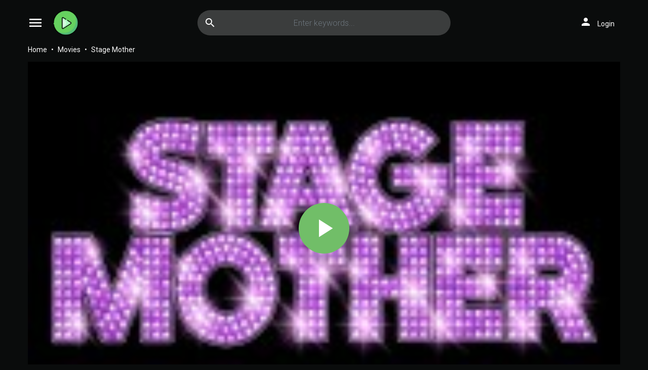

--- FILE ---
content_type: text/html; charset=utf-8
request_url: https://www.google.com/recaptcha/api2/anchor?ar=1&k=6LeH66AaAAAAAPsL9JmZo3Rgh53bZqHnSR0bIqhb&co=aHR0cHM6Ly93d3cxLmZyZWVtb3ZpZXNmdWxsLmNvbTo0NDM.&hl=en&v=N67nZn4AqZkNcbeMu4prBgzg&size=invisible&anchor-ms=20000&execute-ms=30000&cb=9p47psbax3ee
body_size: 48870
content:
<!DOCTYPE HTML><html dir="ltr" lang="en"><head><meta http-equiv="Content-Type" content="text/html; charset=UTF-8">
<meta http-equiv="X-UA-Compatible" content="IE=edge">
<title>reCAPTCHA</title>
<style type="text/css">
/* cyrillic-ext */
@font-face {
  font-family: 'Roboto';
  font-style: normal;
  font-weight: 400;
  font-stretch: 100%;
  src: url(//fonts.gstatic.com/s/roboto/v48/KFO7CnqEu92Fr1ME7kSn66aGLdTylUAMa3GUBHMdazTgWw.woff2) format('woff2');
  unicode-range: U+0460-052F, U+1C80-1C8A, U+20B4, U+2DE0-2DFF, U+A640-A69F, U+FE2E-FE2F;
}
/* cyrillic */
@font-face {
  font-family: 'Roboto';
  font-style: normal;
  font-weight: 400;
  font-stretch: 100%;
  src: url(//fonts.gstatic.com/s/roboto/v48/KFO7CnqEu92Fr1ME7kSn66aGLdTylUAMa3iUBHMdazTgWw.woff2) format('woff2');
  unicode-range: U+0301, U+0400-045F, U+0490-0491, U+04B0-04B1, U+2116;
}
/* greek-ext */
@font-face {
  font-family: 'Roboto';
  font-style: normal;
  font-weight: 400;
  font-stretch: 100%;
  src: url(//fonts.gstatic.com/s/roboto/v48/KFO7CnqEu92Fr1ME7kSn66aGLdTylUAMa3CUBHMdazTgWw.woff2) format('woff2');
  unicode-range: U+1F00-1FFF;
}
/* greek */
@font-face {
  font-family: 'Roboto';
  font-style: normal;
  font-weight: 400;
  font-stretch: 100%;
  src: url(//fonts.gstatic.com/s/roboto/v48/KFO7CnqEu92Fr1ME7kSn66aGLdTylUAMa3-UBHMdazTgWw.woff2) format('woff2');
  unicode-range: U+0370-0377, U+037A-037F, U+0384-038A, U+038C, U+038E-03A1, U+03A3-03FF;
}
/* math */
@font-face {
  font-family: 'Roboto';
  font-style: normal;
  font-weight: 400;
  font-stretch: 100%;
  src: url(//fonts.gstatic.com/s/roboto/v48/KFO7CnqEu92Fr1ME7kSn66aGLdTylUAMawCUBHMdazTgWw.woff2) format('woff2');
  unicode-range: U+0302-0303, U+0305, U+0307-0308, U+0310, U+0312, U+0315, U+031A, U+0326-0327, U+032C, U+032F-0330, U+0332-0333, U+0338, U+033A, U+0346, U+034D, U+0391-03A1, U+03A3-03A9, U+03B1-03C9, U+03D1, U+03D5-03D6, U+03F0-03F1, U+03F4-03F5, U+2016-2017, U+2034-2038, U+203C, U+2040, U+2043, U+2047, U+2050, U+2057, U+205F, U+2070-2071, U+2074-208E, U+2090-209C, U+20D0-20DC, U+20E1, U+20E5-20EF, U+2100-2112, U+2114-2115, U+2117-2121, U+2123-214F, U+2190, U+2192, U+2194-21AE, U+21B0-21E5, U+21F1-21F2, U+21F4-2211, U+2213-2214, U+2216-22FF, U+2308-230B, U+2310, U+2319, U+231C-2321, U+2336-237A, U+237C, U+2395, U+239B-23B7, U+23D0, U+23DC-23E1, U+2474-2475, U+25AF, U+25B3, U+25B7, U+25BD, U+25C1, U+25CA, U+25CC, U+25FB, U+266D-266F, U+27C0-27FF, U+2900-2AFF, U+2B0E-2B11, U+2B30-2B4C, U+2BFE, U+3030, U+FF5B, U+FF5D, U+1D400-1D7FF, U+1EE00-1EEFF;
}
/* symbols */
@font-face {
  font-family: 'Roboto';
  font-style: normal;
  font-weight: 400;
  font-stretch: 100%;
  src: url(//fonts.gstatic.com/s/roboto/v48/KFO7CnqEu92Fr1ME7kSn66aGLdTylUAMaxKUBHMdazTgWw.woff2) format('woff2');
  unicode-range: U+0001-000C, U+000E-001F, U+007F-009F, U+20DD-20E0, U+20E2-20E4, U+2150-218F, U+2190, U+2192, U+2194-2199, U+21AF, U+21E6-21F0, U+21F3, U+2218-2219, U+2299, U+22C4-22C6, U+2300-243F, U+2440-244A, U+2460-24FF, U+25A0-27BF, U+2800-28FF, U+2921-2922, U+2981, U+29BF, U+29EB, U+2B00-2BFF, U+4DC0-4DFF, U+FFF9-FFFB, U+10140-1018E, U+10190-1019C, U+101A0, U+101D0-101FD, U+102E0-102FB, U+10E60-10E7E, U+1D2C0-1D2D3, U+1D2E0-1D37F, U+1F000-1F0FF, U+1F100-1F1AD, U+1F1E6-1F1FF, U+1F30D-1F30F, U+1F315, U+1F31C, U+1F31E, U+1F320-1F32C, U+1F336, U+1F378, U+1F37D, U+1F382, U+1F393-1F39F, U+1F3A7-1F3A8, U+1F3AC-1F3AF, U+1F3C2, U+1F3C4-1F3C6, U+1F3CA-1F3CE, U+1F3D4-1F3E0, U+1F3ED, U+1F3F1-1F3F3, U+1F3F5-1F3F7, U+1F408, U+1F415, U+1F41F, U+1F426, U+1F43F, U+1F441-1F442, U+1F444, U+1F446-1F449, U+1F44C-1F44E, U+1F453, U+1F46A, U+1F47D, U+1F4A3, U+1F4B0, U+1F4B3, U+1F4B9, U+1F4BB, U+1F4BF, U+1F4C8-1F4CB, U+1F4D6, U+1F4DA, U+1F4DF, U+1F4E3-1F4E6, U+1F4EA-1F4ED, U+1F4F7, U+1F4F9-1F4FB, U+1F4FD-1F4FE, U+1F503, U+1F507-1F50B, U+1F50D, U+1F512-1F513, U+1F53E-1F54A, U+1F54F-1F5FA, U+1F610, U+1F650-1F67F, U+1F687, U+1F68D, U+1F691, U+1F694, U+1F698, U+1F6AD, U+1F6B2, U+1F6B9-1F6BA, U+1F6BC, U+1F6C6-1F6CF, U+1F6D3-1F6D7, U+1F6E0-1F6EA, U+1F6F0-1F6F3, U+1F6F7-1F6FC, U+1F700-1F7FF, U+1F800-1F80B, U+1F810-1F847, U+1F850-1F859, U+1F860-1F887, U+1F890-1F8AD, U+1F8B0-1F8BB, U+1F8C0-1F8C1, U+1F900-1F90B, U+1F93B, U+1F946, U+1F984, U+1F996, U+1F9E9, U+1FA00-1FA6F, U+1FA70-1FA7C, U+1FA80-1FA89, U+1FA8F-1FAC6, U+1FACE-1FADC, U+1FADF-1FAE9, U+1FAF0-1FAF8, U+1FB00-1FBFF;
}
/* vietnamese */
@font-face {
  font-family: 'Roboto';
  font-style: normal;
  font-weight: 400;
  font-stretch: 100%;
  src: url(//fonts.gstatic.com/s/roboto/v48/KFO7CnqEu92Fr1ME7kSn66aGLdTylUAMa3OUBHMdazTgWw.woff2) format('woff2');
  unicode-range: U+0102-0103, U+0110-0111, U+0128-0129, U+0168-0169, U+01A0-01A1, U+01AF-01B0, U+0300-0301, U+0303-0304, U+0308-0309, U+0323, U+0329, U+1EA0-1EF9, U+20AB;
}
/* latin-ext */
@font-face {
  font-family: 'Roboto';
  font-style: normal;
  font-weight: 400;
  font-stretch: 100%;
  src: url(//fonts.gstatic.com/s/roboto/v48/KFO7CnqEu92Fr1ME7kSn66aGLdTylUAMa3KUBHMdazTgWw.woff2) format('woff2');
  unicode-range: U+0100-02BA, U+02BD-02C5, U+02C7-02CC, U+02CE-02D7, U+02DD-02FF, U+0304, U+0308, U+0329, U+1D00-1DBF, U+1E00-1E9F, U+1EF2-1EFF, U+2020, U+20A0-20AB, U+20AD-20C0, U+2113, U+2C60-2C7F, U+A720-A7FF;
}
/* latin */
@font-face {
  font-family: 'Roboto';
  font-style: normal;
  font-weight: 400;
  font-stretch: 100%;
  src: url(//fonts.gstatic.com/s/roboto/v48/KFO7CnqEu92Fr1ME7kSn66aGLdTylUAMa3yUBHMdazQ.woff2) format('woff2');
  unicode-range: U+0000-00FF, U+0131, U+0152-0153, U+02BB-02BC, U+02C6, U+02DA, U+02DC, U+0304, U+0308, U+0329, U+2000-206F, U+20AC, U+2122, U+2191, U+2193, U+2212, U+2215, U+FEFF, U+FFFD;
}
/* cyrillic-ext */
@font-face {
  font-family: 'Roboto';
  font-style: normal;
  font-weight: 500;
  font-stretch: 100%;
  src: url(//fonts.gstatic.com/s/roboto/v48/KFO7CnqEu92Fr1ME7kSn66aGLdTylUAMa3GUBHMdazTgWw.woff2) format('woff2');
  unicode-range: U+0460-052F, U+1C80-1C8A, U+20B4, U+2DE0-2DFF, U+A640-A69F, U+FE2E-FE2F;
}
/* cyrillic */
@font-face {
  font-family: 'Roboto';
  font-style: normal;
  font-weight: 500;
  font-stretch: 100%;
  src: url(//fonts.gstatic.com/s/roboto/v48/KFO7CnqEu92Fr1ME7kSn66aGLdTylUAMa3iUBHMdazTgWw.woff2) format('woff2');
  unicode-range: U+0301, U+0400-045F, U+0490-0491, U+04B0-04B1, U+2116;
}
/* greek-ext */
@font-face {
  font-family: 'Roboto';
  font-style: normal;
  font-weight: 500;
  font-stretch: 100%;
  src: url(//fonts.gstatic.com/s/roboto/v48/KFO7CnqEu92Fr1ME7kSn66aGLdTylUAMa3CUBHMdazTgWw.woff2) format('woff2');
  unicode-range: U+1F00-1FFF;
}
/* greek */
@font-face {
  font-family: 'Roboto';
  font-style: normal;
  font-weight: 500;
  font-stretch: 100%;
  src: url(//fonts.gstatic.com/s/roboto/v48/KFO7CnqEu92Fr1ME7kSn66aGLdTylUAMa3-UBHMdazTgWw.woff2) format('woff2');
  unicode-range: U+0370-0377, U+037A-037F, U+0384-038A, U+038C, U+038E-03A1, U+03A3-03FF;
}
/* math */
@font-face {
  font-family: 'Roboto';
  font-style: normal;
  font-weight: 500;
  font-stretch: 100%;
  src: url(//fonts.gstatic.com/s/roboto/v48/KFO7CnqEu92Fr1ME7kSn66aGLdTylUAMawCUBHMdazTgWw.woff2) format('woff2');
  unicode-range: U+0302-0303, U+0305, U+0307-0308, U+0310, U+0312, U+0315, U+031A, U+0326-0327, U+032C, U+032F-0330, U+0332-0333, U+0338, U+033A, U+0346, U+034D, U+0391-03A1, U+03A3-03A9, U+03B1-03C9, U+03D1, U+03D5-03D6, U+03F0-03F1, U+03F4-03F5, U+2016-2017, U+2034-2038, U+203C, U+2040, U+2043, U+2047, U+2050, U+2057, U+205F, U+2070-2071, U+2074-208E, U+2090-209C, U+20D0-20DC, U+20E1, U+20E5-20EF, U+2100-2112, U+2114-2115, U+2117-2121, U+2123-214F, U+2190, U+2192, U+2194-21AE, U+21B0-21E5, U+21F1-21F2, U+21F4-2211, U+2213-2214, U+2216-22FF, U+2308-230B, U+2310, U+2319, U+231C-2321, U+2336-237A, U+237C, U+2395, U+239B-23B7, U+23D0, U+23DC-23E1, U+2474-2475, U+25AF, U+25B3, U+25B7, U+25BD, U+25C1, U+25CA, U+25CC, U+25FB, U+266D-266F, U+27C0-27FF, U+2900-2AFF, U+2B0E-2B11, U+2B30-2B4C, U+2BFE, U+3030, U+FF5B, U+FF5D, U+1D400-1D7FF, U+1EE00-1EEFF;
}
/* symbols */
@font-face {
  font-family: 'Roboto';
  font-style: normal;
  font-weight: 500;
  font-stretch: 100%;
  src: url(//fonts.gstatic.com/s/roboto/v48/KFO7CnqEu92Fr1ME7kSn66aGLdTylUAMaxKUBHMdazTgWw.woff2) format('woff2');
  unicode-range: U+0001-000C, U+000E-001F, U+007F-009F, U+20DD-20E0, U+20E2-20E4, U+2150-218F, U+2190, U+2192, U+2194-2199, U+21AF, U+21E6-21F0, U+21F3, U+2218-2219, U+2299, U+22C4-22C6, U+2300-243F, U+2440-244A, U+2460-24FF, U+25A0-27BF, U+2800-28FF, U+2921-2922, U+2981, U+29BF, U+29EB, U+2B00-2BFF, U+4DC0-4DFF, U+FFF9-FFFB, U+10140-1018E, U+10190-1019C, U+101A0, U+101D0-101FD, U+102E0-102FB, U+10E60-10E7E, U+1D2C0-1D2D3, U+1D2E0-1D37F, U+1F000-1F0FF, U+1F100-1F1AD, U+1F1E6-1F1FF, U+1F30D-1F30F, U+1F315, U+1F31C, U+1F31E, U+1F320-1F32C, U+1F336, U+1F378, U+1F37D, U+1F382, U+1F393-1F39F, U+1F3A7-1F3A8, U+1F3AC-1F3AF, U+1F3C2, U+1F3C4-1F3C6, U+1F3CA-1F3CE, U+1F3D4-1F3E0, U+1F3ED, U+1F3F1-1F3F3, U+1F3F5-1F3F7, U+1F408, U+1F415, U+1F41F, U+1F426, U+1F43F, U+1F441-1F442, U+1F444, U+1F446-1F449, U+1F44C-1F44E, U+1F453, U+1F46A, U+1F47D, U+1F4A3, U+1F4B0, U+1F4B3, U+1F4B9, U+1F4BB, U+1F4BF, U+1F4C8-1F4CB, U+1F4D6, U+1F4DA, U+1F4DF, U+1F4E3-1F4E6, U+1F4EA-1F4ED, U+1F4F7, U+1F4F9-1F4FB, U+1F4FD-1F4FE, U+1F503, U+1F507-1F50B, U+1F50D, U+1F512-1F513, U+1F53E-1F54A, U+1F54F-1F5FA, U+1F610, U+1F650-1F67F, U+1F687, U+1F68D, U+1F691, U+1F694, U+1F698, U+1F6AD, U+1F6B2, U+1F6B9-1F6BA, U+1F6BC, U+1F6C6-1F6CF, U+1F6D3-1F6D7, U+1F6E0-1F6EA, U+1F6F0-1F6F3, U+1F6F7-1F6FC, U+1F700-1F7FF, U+1F800-1F80B, U+1F810-1F847, U+1F850-1F859, U+1F860-1F887, U+1F890-1F8AD, U+1F8B0-1F8BB, U+1F8C0-1F8C1, U+1F900-1F90B, U+1F93B, U+1F946, U+1F984, U+1F996, U+1F9E9, U+1FA00-1FA6F, U+1FA70-1FA7C, U+1FA80-1FA89, U+1FA8F-1FAC6, U+1FACE-1FADC, U+1FADF-1FAE9, U+1FAF0-1FAF8, U+1FB00-1FBFF;
}
/* vietnamese */
@font-face {
  font-family: 'Roboto';
  font-style: normal;
  font-weight: 500;
  font-stretch: 100%;
  src: url(//fonts.gstatic.com/s/roboto/v48/KFO7CnqEu92Fr1ME7kSn66aGLdTylUAMa3OUBHMdazTgWw.woff2) format('woff2');
  unicode-range: U+0102-0103, U+0110-0111, U+0128-0129, U+0168-0169, U+01A0-01A1, U+01AF-01B0, U+0300-0301, U+0303-0304, U+0308-0309, U+0323, U+0329, U+1EA0-1EF9, U+20AB;
}
/* latin-ext */
@font-face {
  font-family: 'Roboto';
  font-style: normal;
  font-weight: 500;
  font-stretch: 100%;
  src: url(//fonts.gstatic.com/s/roboto/v48/KFO7CnqEu92Fr1ME7kSn66aGLdTylUAMa3KUBHMdazTgWw.woff2) format('woff2');
  unicode-range: U+0100-02BA, U+02BD-02C5, U+02C7-02CC, U+02CE-02D7, U+02DD-02FF, U+0304, U+0308, U+0329, U+1D00-1DBF, U+1E00-1E9F, U+1EF2-1EFF, U+2020, U+20A0-20AB, U+20AD-20C0, U+2113, U+2C60-2C7F, U+A720-A7FF;
}
/* latin */
@font-face {
  font-family: 'Roboto';
  font-style: normal;
  font-weight: 500;
  font-stretch: 100%;
  src: url(//fonts.gstatic.com/s/roboto/v48/KFO7CnqEu92Fr1ME7kSn66aGLdTylUAMa3yUBHMdazQ.woff2) format('woff2');
  unicode-range: U+0000-00FF, U+0131, U+0152-0153, U+02BB-02BC, U+02C6, U+02DA, U+02DC, U+0304, U+0308, U+0329, U+2000-206F, U+20AC, U+2122, U+2191, U+2193, U+2212, U+2215, U+FEFF, U+FFFD;
}
/* cyrillic-ext */
@font-face {
  font-family: 'Roboto';
  font-style: normal;
  font-weight: 900;
  font-stretch: 100%;
  src: url(//fonts.gstatic.com/s/roboto/v48/KFO7CnqEu92Fr1ME7kSn66aGLdTylUAMa3GUBHMdazTgWw.woff2) format('woff2');
  unicode-range: U+0460-052F, U+1C80-1C8A, U+20B4, U+2DE0-2DFF, U+A640-A69F, U+FE2E-FE2F;
}
/* cyrillic */
@font-face {
  font-family: 'Roboto';
  font-style: normal;
  font-weight: 900;
  font-stretch: 100%;
  src: url(//fonts.gstatic.com/s/roboto/v48/KFO7CnqEu92Fr1ME7kSn66aGLdTylUAMa3iUBHMdazTgWw.woff2) format('woff2');
  unicode-range: U+0301, U+0400-045F, U+0490-0491, U+04B0-04B1, U+2116;
}
/* greek-ext */
@font-face {
  font-family: 'Roboto';
  font-style: normal;
  font-weight: 900;
  font-stretch: 100%;
  src: url(//fonts.gstatic.com/s/roboto/v48/KFO7CnqEu92Fr1ME7kSn66aGLdTylUAMa3CUBHMdazTgWw.woff2) format('woff2');
  unicode-range: U+1F00-1FFF;
}
/* greek */
@font-face {
  font-family: 'Roboto';
  font-style: normal;
  font-weight: 900;
  font-stretch: 100%;
  src: url(//fonts.gstatic.com/s/roboto/v48/KFO7CnqEu92Fr1ME7kSn66aGLdTylUAMa3-UBHMdazTgWw.woff2) format('woff2');
  unicode-range: U+0370-0377, U+037A-037F, U+0384-038A, U+038C, U+038E-03A1, U+03A3-03FF;
}
/* math */
@font-face {
  font-family: 'Roboto';
  font-style: normal;
  font-weight: 900;
  font-stretch: 100%;
  src: url(//fonts.gstatic.com/s/roboto/v48/KFO7CnqEu92Fr1ME7kSn66aGLdTylUAMawCUBHMdazTgWw.woff2) format('woff2');
  unicode-range: U+0302-0303, U+0305, U+0307-0308, U+0310, U+0312, U+0315, U+031A, U+0326-0327, U+032C, U+032F-0330, U+0332-0333, U+0338, U+033A, U+0346, U+034D, U+0391-03A1, U+03A3-03A9, U+03B1-03C9, U+03D1, U+03D5-03D6, U+03F0-03F1, U+03F4-03F5, U+2016-2017, U+2034-2038, U+203C, U+2040, U+2043, U+2047, U+2050, U+2057, U+205F, U+2070-2071, U+2074-208E, U+2090-209C, U+20D0-20DC, U+20E1, U+20E5-20EF, U+2100-2112, U+2114-2115, U+2117-2121, U+2123-214F, U+2190, U+2192, U+2194-21AE, U+21B0-21E5, U+21F1-21F2, U+21F4-2211, U+2213-2214, U+2216-22FF, U+2308-230B, U+2310, U+2319, U+231C-2321, U+2336-237A, U+237C, U+2395, U+239B-23B7, U+23D0, U+23DC-23E1, U+2474-2475, U+25AF, U+25B3, U+25B7, U+25BD, U+25C1, U+25CA, U+25CC, U+25FB, U+266D-266F, U+27C0-27FF, U+2900-2AFF, U+2B0E-2B11, U+2B30-2B4C, U+2BFE, U+3030, U+FF5B, U+FF5D, U+1D400-1D7FF, U+1EE00-1EEFF;
}
/* symbols */
@font-face {
  font-family: 'Roboto';
  font-style: normal;
  font-weight: 900;
  font-stretch: 100%;
  src: url(//fonts.gstatic.com/s/roboto/v48/KFO7CnqEu92Fr1ME7kSn66aGLdTylUAMaxKUBHMdazTgWw.woff2) format('woff2');
  unicode-range: U+0001-000C, U+000E-001F, U+007F-009F, U+20DD-20E0, U+20E2-20E4, U+2150-218F, U+2190, U+2192, U+2194-2199, U+21AF, U+21E6-21F0, U+21F3, U+2218-2219, U+2299, U+22C4-22C6, U+2300-243F, U+2440-244A, U+2460-24FF, U+25A0-27BF, U+2800-28FF, U+2921-2922, U+2981, U+29BF, U+29EB, U+2B00-2BFF, U+4DC0-4DFF, U+FFF9-FFFB, U+10140-1018E, U+10190-1019C, U+101A0, U+101D0-101FD, U+102E0-102FB, U+10E60-10E7E, U+1D2C0-1D2D3, U+1D2E0-1D37F, U+1F000-1F0FF, U+1F100-1F1AD, U+1F1E6-1F1FF, U+1F30D-1F30F, U+1F315, U+1F31C, U+1F31E, U+1F320-1F32C, U+1F336, U+1F378, U+1F37D, U+1F382, U+1F393-1F39F, U+1F3A7-1F3A8, U+1F3AC-1F3AF, U+1F3C2, U+1F3C4-1F3C6, U+1F3CA-1F3CE, U+1F3D4-1F3E0, U+1F3ED, U+1F3F1-1F3F3, U+1F3F5-1F3F7, U+1F408, U+1F415, U+1F41F, U+1F426, U+1F43F, U+1F441-1F442, U+1F444, U+1F446-1F449, U+1F44C-1F44E, U+1F453, U+1F46A, U+1F47D, U+1F4A3, U+1F4B0, U+1F4B3, U+1F4B9, U+1F4BB, U+1F4BF, U+1F4C8-1F4CB, U+1F4D6, U+1F4DA, U+1F4DF, U+1F4E3-1F4E6, U+1F4EA-1F4ED, U+1F4F7, U+1F4F9-1F4FB, U+1F4FD-1F4FE, U+1F503, U+1F507-1F50B, U+1F50D, U+1F512-1F513, U+1F53E-1F54A, U+1F54F-1F5FA, U+1F610, U+1F650-1F67F, U+1F687, U+1F68D, U+1F691, U+1F694, U+1F698, U+1F6AD, U+1F6B2, U+1F6B9-1F6BA, U+1F6BC, U+1F6C6-1F6CF, U+1F6D3-1F6D7, U+1F6E0-1F6EA, U+1F6F0-1F6F3, U+1F6F7-1F6FC, U+1F700-1F7FF, U+1F800-1F80B, U+1F810-1F847, U+1F850-1F859, U+1F860-1F887, U+1F890-1F8AD, U+1F8B0-1F8BB, U+1F8C0-1F8C1, U+1F900-1F90B, U+1F93B, U+1F946, U+1F984, U+1F996, U+1F9E9, U+1FA00-1FA6F, U+1FA70-1FA7C, U+1FA80-1FA89, U+1FA8F-1FAC6, U+1FACE-1FADC, U+1FADF-1FAE9, U+1FAF0-1FAF8, U+1FB00-1FBFF;
}
/* vietnamese */
@font-face {
  font-family: 'Roboto';
  font-style: normal;
  font-weight: 900;
  font-stretch: 100%;
  src: url(//fonts.gstatic.com/s/roboto/v48/KFO7CnqEu92Fr1ME7kSn66aGLdTylUAMa3OUBHMdazTgWw.woff2) format('woff2');
  unicode-range: U+0102-0103, U+0110-0111, U+0128-0129, U+0168-0169, U+01A0-01A1, U+01AF-01B0, U+0300-0301, U+0303-0304, U+0308-0309, U+0323, U+0329, U+1EA0-1EF9, U+20AB;
}
/* latin-ext */
@font-face {
  font-family: 'Roboto';
  font-style: normal;
  font-weight: 900;
  font-stretch: 100%;
  src: url(//fonts.gstatic.com/s/roboto/v48/KFO7CnqEu92Fr1ME7kSn66aGLdTylUAMa3KUBHMdazTgWw.woff2) format('woff2');
  unicode-range: U+0100-02BA, U+02BD-02C5, U+02C7-02CC, U+02CE-02D7, U+02DD-02FF, U+0304, U+0308, U+0329, U+1D00-1DBF, U+1E00-1E9F, U+1EF2-1EFF, U+2020, U+20A0-20AB, U+20AD-20C0, U+2113, U+2C60-2C7F, U+A720-A7FF;
}
/* latin */
@font-face {
  font-family: 'Roboto';
  font-style: normal;
  font-weight: 900;
  font-stretch: 100%;
  src: url(//fonts.gstatic.com/s/roboto/v48/KFO7CnqEu92Fr1ME7kSn66aGLdTylUAMa3yUBHMdazQ.woff2) format('woff2');
  unicode-range: U+0000-00FF, U+0131, U+0152-0153, U+02BB-02BC, U+02C6, U+02DA, U+02DC, U+0304, U+0308, U+0329, U+2000-206F, U+20AC, U+2122, U+2191, U+2193, U+2212, U+2215, U+FEFF, U+FFFD;
}

</style>
<link rel="stylesheet" type="text/css" href="https://www.gstatic.com/recaptcha/releases/N67nZn4AqZkNcbeMu4prBgzg/styles__ltr.css">
<script nonce="VmV4nbyg0GG6A28TZxcp2w" type="text/javascript">window['__recaptcha_api'] = 'https://www.google.com/recaptcha/api2/';</script>
<script type="text/javascript" src="https://www.gstatic.com/recaptcha/releases/N67nZn4AqZkNcbeMu4prBgzg/recaptcha__en.js" nonce="VmV4nbyg0GG6A28TZxcp2w">
      
    </script></head>
<body><div id="rc-anchor-alert" class="rc-anchor-alert"></div>
<input type="hidden" id="recaptcha-token" value="[base64]">
<script type="text/javascript" nonce="VmV4nbyg0GG6A28TZxcp2w">
      recaptcha.anchor.Main.init("[\x22ainput\x22,[\x22bgdata\x22,\x22\x22,\[base64]/[base64]/[base64]/bmV3IHJbeF0oY1swXSk6RT09Mj9uZXcgclt4XShjWzBdLGNbMV0pOkU9PTM/bmV3IHJbeF0oY1swXSxjWzFdLGNbMl0pOkU9PTQ/[base64]/[base64]/[base64]/[base64]/[base64]/[base64]/[base64]/[base64]\x22,\[base64]\\u003d\\u003d\x22,\x22eBVAw44DwpPDlMO0wpZsT08tw5MNSEfDucKuVzw5eFlETlZtRRppwrFLwojCsgY/w44Sw48Wwocew7YZw6kkwq8/w6fDsATCqxlWw7rDv1NVAzogQnQxwqF9P24dS2fCp8OHw7/[base64]/YCjDuiDCtmEUUlQ/TMOSw6TDusKnc8KOw5wvA8KQGMK9wrAgwrIRbMKow70Qwo7Cn1oyUV4awqHCvVTDk8K0NXvCjsKwwrESwofCtw/[base64]/M8OMKcOuw5nDiArDi8O0wrYmw7JbLHVPw7PCoCElWcObwoATwpLCgcKjJVU/w7jDsixtwoLDkQZ6HnPCqX/DmMOuVktjw7rDosO+w5w4wrDDu2rChnTCr0LDrmInEiLCl8Kkw4pFN8KNJz5Iw70rw5suwqjDkQ8UEsOJw5vDnMK+woLDjMKlNsK9H8OZD8OARcK+FsK6w6nClcOha8Kif2NmwoXCtsKxJcK9WcO1Sz/DsBvCmsOMworDgcOPKDJZw5LDmsOBwqlzw6/[base64]/DgMO/[base64]/Dlz/DlMKddcOOdMKaOMOGU8KeH8K2wothwqRTFgDDoi4xDU3DkgDDsQkqwqEJVSUyeTBVAz/ChsKlXMOPKMK0w7TDhAzCpgvDmcOCwqnDqVQVw6zCmcKhw6IrDMK4RMOZw6TCoDjCpiTDizEWNcKMSHLDkSZHL8KEw4FNw59wX8KYWC4wwonCkRBqYioGw7nDk8KhDi/CpMO6wqrDu8Kbw4U3FFhuwojCkcKzw4JoF8K7w5bDn8KseMKOw5rCh8KUwpXCrFUyOMKXwplcw4sOYMKcwo/[base64]/wqFFw6hFJ8OTwqciWBnDoMKxPMK2SSnChMO+wrTDgy7Cr8Kcw6cXwollwp91w4DCgwdmBcK/Vhp3EMKywqFtBz9dw4PDnx/CkiByw7zDhULDglPCoVRmw70mwrrDjFtKJELDl2zCk8Kdwq14wrlFTMKzw5fDgV7CosOLwq9vworDqMOlw4bDgxPCtMKPwqIpU8K6MXLCh8OhwppgZGAuwpoZZ8KswrDDuUHCtsKNw7PCoUvDp8K+Vw/Cs37Ct2LCvQRiY8OKWcKPPcKoCcKiwoVIQMKcEmpgwpUJHsKTw5rDiEsRH3pmQVgnw6jDk8Kyw78SdcOpIiILfQNbQcKzIwhhFydlJRlTwoYeZcO1w7cCwozCmcO1wopWSy5vOMKmw7tXwo/[base64]/QcK3w5ItwqpIwrzCmsKjPFd0cg93wpPDrsKAw74/wqTCkkrCpTUdKVXCgsKwfhDDlcKCLnrDmcKjd0vDrzzDnMOYKwjCsz/[base64]/DoH0OwpxhNC/DlgQJH1fCocKqTMOcw7PDhFkIw7MCw7kwwp7DviEvwofDrcKhw5hZwofDp8Oaw45IUMOGwoPDkAc1WsKQI8OjDCMQw6NcWxrDlMK1e8KNw5dLacOdQ2fCkn7ChcKHwp7CusKPwrh7OcOyUsKkwq7Ds8Kfw7RAw4bDphjCjsO/[base64]/DmcOBdxfDm38BXChrasK+LsKSez/DjQVzw5khUgbDi8Kyw5nCjcOFPS9aw5rDrWMQUQ/CiMKXwrLCtcOqw4PDg8KHw5XDmMO4wpd+Z27Cq8K5GX8+IcO+w5RRw6/Du8KKw7TDm2/Cl8KAwojCgsOcwooIOcObGWrDmsKsdMKKYMOew77DmSpWwql6w4M2WsK0KBTDqcK3w57CvHPDicO4wrzCtcKpRzArw67CssKEwoXDvm9Bw4Z8c8KJw6YqI8ObwqpUwrlbBFNbYEbDgzBFbARMw6M/wpTDucKtwpLDgwtWwqZAwrAPOn0BwqTDqcOdV8O7dMKpXMKOd1gZwosnw6bDsF3DnwHCiXEiCcK/[base64]/wosne8Kswpscw686dMOzwo/DsXwcw4TDoizCpMKzLkHDmcOkY8OAGsOAwqTDlcK0dTtOw7rCnVZfQ8OUwqkZZBPDtTw9w5hnBWpsw6rCo2oHwrHDicKcDMOwworCvnfDumB/[base64]/[base64]/Dn8Kgwqt+LzrDmsKow4LDicOLCEA6IUzCi8OGw4g0QMOkc8OUwqpQZcKBw415wrDCicOSw73Do8OFwrvCrXPDkyPCg0TDisOXDsK1KsOvKcO1wpPDmMKRJUvCg2tSwpc1wr8ww7LCu8K5wqlkwr7CtXM6cXx5woQ/w5TDuTjCu0ZOwovClS1JA0/DvnV4wqrClxbDtcO0RSVMQMO1w6PCjcOjw6EPOMK3wrHCjAzCsT7Cu2c5w6V0Zl0/[base64]/CqsOpQ8KOw6DCjVfDmjPCrMKPPVhFwoDDlMOXThs5w7l1wqEfGMOpwoZoEMOSwoXCqRbDnSsQH8KEw6nCnAZJw7/CjApJw6lBw4Icw6YlKHbDtzXDhF/DvMONP8KqTsKew4TCvcKXwpMMwrPDlMK+EsO3w4Zmw5dIbzoUOhJkwp7ChMKhGQbDv8KNDcKtCsKxPHLCvMOpwr3Dj3QUW3LDjMKIecO9woM6YGvDsEhPwoTDuhDCjmfDn8OaY8OlYHDDnTXCljnDq8O7wpXDssORw5zCtz4/wpPCs8KrCsOEwpJkRcKVL8K9w78PXcKbw7hfUcK6w5/CqyQyOhDChcOoThUOw6V9w6PDnMKaC8KUwrsGw7bCusO2MlIhJ8KYKcOmwqjDs37DvcKLw4zCmsObPcOEwqjDrMKyCAfCksKhLcOjwqUaIT8sNMO1wo9UCcOswqHCkg7DlMONb1fDp3rDg8KBL8KZw7nDvsK1w4g/[base64]/[base64]/DtVHCh1HCmcKMLXHChsKWC20YwpjCvmzCjsKqwp7CnWzCjCUBwoFfScOddVklwo8jPCHDnsK+w6B4w7IyfSjDhH1nwpAPwpfDqW/Dm8KRw5hJIATDghDCnMKPMMKzw5Fww4I7N8Oqw7XCnQ/[base64]/cVHDt25pw4IPecK8P8OEUQTCmAoVK0EMwqLCqhQLXRs8TsOxEsOfwpYHwrE3RcKaPjHDmXLDmcKAHlHDnk1+P8KAw4XCpmrCpMO8w4Z7dEDCkMO8wr7CrUYkw53CqVbDksOfwo/CvQTDgkrCgsKyw5F3MsKWHsKvwr5YR1PCuhcoasKswqsjwr/[base64]/[base64]/w5/CuSjDhcOxw7fCq8OBw559wqgxIMOJFzDCgcK5w4PClnLCiMOUw4XDkz9BHMO5w6PCjg/Ch1PDl8K6HVrDjyLCvMOvHEvCoFIcZcK4wrPCmFYPI1DCiMKKwqpLSWkhw5nCiV3Ckh96InxAw7fChT8OUWZsEQTChFBEwpzDoHnCtwnDsMK5wqvDq3MHwoxAWsOww5TDu8K9wozDnUMEw7ZCw7LDj8KSA0sKwovDqcO/w5LCsirCt8OwODpwwrt9ZQM7w4HDn1U2w7tew44icMKnbXYSwppyKcO2w5oJfcKqwrvDt8Oww5UIw4LCocOZQ8OLwo/Dk8KRNsOqYcONw6oewoLCmg9HKQnCuhIGRgPDmMKSw4/DuMOPwpjDg8Ozwq7Cpwxrw5PDvsOUw4jDvCwQCMOcZGsOfw3DkG/[base64]/CrnI+w7JGwrzCgQ3CscKBwqlZeMOgwp/DlsOkeCfDkkJKworCl34AbMOlw4lFQkbDosKndFjCuMODUMOMN8OLIcKBP3jCh8OawozDlcKewoPCqyJlw59ow7Vhw44XU8KMwqYvYEXCp8OZIEXCrgRlDQImCCzDmsKTw4jCksKiwq/CsnrDkxZFHRTCh0BXFMKJwoTDuMOSwojDtcOUCcO+ZwLDgcKgw7dcwpRPNsOTbMKDd8KdwrFiEC8SNsKYW8OFw7bDh0Foe27DqMO6Kyl9WcKpIMO6ABBfAcKHwqJKw59ICFDDlmgTwq/[base64]/wpI/OcOtwpjDoBpgw6tJwobDkMO4w64owpVQeW3DiRQCw4ZWwozDuMOjCm3CqmU7KGfCpMK3w4cnw7nChFrDkcOpw7fCh8KGKUESwo9Mw6UrEMOZR8Kyw6PCocO7wr3Cv8OVw6Mdd0nCt3VkDGpYw4UkKMOKw7tWwoZ0wqnDhsKrYsOrDhPCmFrDjh/Dv8Koeh8Iw4zClMKWCQLDowQuw6/CpcO/[base64]/DoUfDliMnNBxlBQPCmcO9ZMKSUsK/AsKmF8OOfsK2CcOqw4zDuickS8KDRj4Fw5zDhgXDkcO8wr3CmC/DgDQmw4Q0wq3CtFgdw4TCusKgw6vDqmDDnH/DgT3Cm38Zw7HCnlMeNMKuBjzDi8OyX8KXw7DCkGsdW8K9IVPCpXvCnig4w5V3w7HCoTzDk1PDslXCiEddVcOmAsOcI8Oad1fDo8OUwrVow7bDncOTwpHCl8OswrfChMOpwpDDmMO8w4cNQ3tZa3XCj8K+FH92wqEyw4ICwoDCkz/CvcOtBFvCkA7Cj3XCm217TirDjQB/STQ9wpsdwqc3SQPCvMOyw4jDk8KxGDxOw4gYFMKOw5kew4J+DsK4w4jCvU88wodPwobDhARVw5R/wp/Dpx3Dq2XClcKOw63CuMK5asOSw7LDjGN4w6kwwp84w4JmT8Ogw7BFI3V0OifDjmjCucODwqPCoT3DmcOVPiXDr8Kzw7jChcOKw4DClMOBwrUZwqQ0wqpvQxVQw5Mfw4YVwqzDlwTCgl4VCgV/wpTDlhhvw4rDq8Onw47DmUcgO8KVw6Aiw4/CjsObScObOgjCvibCnFHCtRkLw4xEwprDniZaJcOLU8K6bsKfwrwIZCRvbAXDl8K1UmITwqjCtmHCkhzCvMOrR8Ocw5IswrVHwpN7w6fChT7CgBh6fj1sRWPDggXDvhzCogRrEcO8wpl/w7zDtGTCoMK/woDDh8KyT3HCucK/wpUmwo/CtMKLwq0lccKXQsOUwrrCvMKhwphBw4ZDLcK2wqTDn8KGA8Kfwq8sI8KmwplQGyDCvjLDqsKUXcKoNMKNwpDCkB1afsOiSMKuwqVKwoUIw45hw7I/JcObIzHChABuwp8RR2ghL2XDm8OBwoAAUsKcw5DDocKJwpN+RjpELcO5w61HwoNmIgI3G0DChMKlBXXDtcOsw4UGCWrDgcKMwqjCv0vDm13DrMKVRXbDiRAVNG3Dr8O6wp/[base64]/CmnB4woI2anLCm8KwVMOxccKKwqXDrcKxwqLCkA3CnkY/w7nDosKxwpZDe8KTFU7CpcOeUF7Dtx8Aw6lywp4RHivClU59w4LClsKTwrhxw5kAwqLCiWdWW8KywrR6wotCwohieDDCpFjDujtiw4jCgcKhw7TDtSIpwo9LaQ3DqTPClsK6fMO5w4DDryLCosK3woo1wrlcwoxFIg3DvA5ydcOwwpMAFXzDpMK8w5ZPw7s/T8K0L8KrYCxpwqMTw4JLw7xUw7dcw6liwpnDtMKGTsOzfMOSw5E+SMKkBMKgwrBVw7jChMOcw5XCsjzCrcKlPlRbbsOpwojDlMKEasKOw7bDjw4Pw5EAw7FAw5vDkEHDuMOid8OdYcK4cMOjBcOkFMOnw6HClXPDucOMw7/CuUnCvGjCpD/CqFHDucOIwoJEMcOhLMKzLsKEw4Bcw5Jfwr8Gw6Q0woQqwoNpH3VaHMKRwq06w7bCliUhNBUFw5HChkMew6g+w6kxwpHCk8OGw57CkjdDw6RKPsOpEsOLU8KwTsKHSl/CqSdbXix5wojCgcOFVsO2LCHDicKLRsOzw61uw4TCrnTCgsK6wrrCtxHDuMOOwrzDlEXDmWjCiMOew6/DgcKeN8OGFcKDw5tCNMKJwpoZw4jCrsKadMOfwp3DpH9awo7Dijciw6l0wo3CiDsxwqDDtsOKw6x0BcKqbMOdSW/CoyhqCEU3GMOfRcKRw44YGWPDhz/[base64]/w5vDocKzFsOkwplMw4YKRMKVw6UrewpOPMKMAcKuw47DmsK0LsOdYzzDty9nRRNTVjUqwp/CqsKnM8KIEMOnw6vDrjbChy7CmwBmw7pXw4PDjVouEjtZVsOHdBpBw5rCkH3CrsKtw6AKwqrCv8KBw5PCo8KUw7Q8wqXCl1EWw6HCusKnw6DCksOfw4vDkToiwq5+wpfDisOmwrfDtXDClcOSw5dYEC47IVvDtFtIeg3DmjLDmy5fXsKywq/[base64]/Di8KxG8KAwqMjNMKrXMOtw6IXW8KSwr5PNcKfw4FAajPDl8KxWsO/[base64]/CiMOwV8KJwotlazXCjRPCmWJLwoBuJDRRw6Z1w4fDg8KGOkTDqgfCgcOrNETCsS3DsMK8wqtlwrHCrsK3CWPCtlA/a37Do8OswrnDo8KJwrhdVsK7asKdwpx9DzUwdMOOwp0gw7tTOEIBKTg/[base64]/ChGTCmVDCjwFhK8KiLcKqJysPw6xLK8OdwoIkw4RwVMKAwp4+wrxZB8K8w75wXcKuVcKuwr8jwowqbMODwohSMEw0bSZXw7UxOQ/Dv1NHw7jDv0XDl8KHIBPCrsKTw5TDkMOxwrgXwqteHxEjPBBxGsOGw68NREsKw6F3R8KowrPDvMOtNknDoMKIw4dZLxvCqxwYwrpAwrZeG8KiwpzCqBMVRMOEw484wo/DkiLCocOVF8KgPcOgAkjDpDzCosOXw5LCmRoxf8Ovw4HCi8KnEXXDu8Ouwo8owq7Do8OJScOkw53ClsKqwpvCosO8w5/Cr8ORYcOSw6nCvWVWPmnClsOlw5bDisO5ITw3HcO7YBMcwqFzwrnDmsOmw7DDsEXCmhFQw55McMOJKcOaA8Kcwp0CwrXComEMw496w4zChsOhw7o0w4RqwoLDlsKbGQUgwrgwb8OyYsKpJcOZG3fDtgcTCcO3wp7CqsK+w686wqAuwoZLwrMkwqVDd3XDsiNgES/CisK/wpIPf8O8w7lXw4nCjHXCsA1LworCr8OYwr8Nw7E0GMOkwr1aB2BJbcKFCwrDoxXDpMONwr5mw55ywp/CjwvCtwkfeHYwMMOXw5vDgsOkwph5Y2hTwosHJQvDjG8cciBDw4FHwpl7J8O1HMK0LDvDrMKaXcKWCcOoOWbCmkxvMygAwrxXwrcIMlx8Ml4cw63ClcOXLcOsw4LDjsOMe8Kiwr7CiBQjWcKmw74kwq1pLF/CiX/ClcK4wqDCkcKwwprCoFB0w6jCo3kzw4xkRGlGTsKrXcKmEcOFwrzDucKEwpHCjsKVAW4uw5kbD8OzworCgnZ9SsOpXsK5c8KjwpfClMOEw7nDqzI8UMOvbMKhQzoVwrfCmcK1LcKqOsKZW0ckw5jCunchCSIRwozDhDDDpsKwwpPDkHzCnMKRPjzCjMO/FMKTwpTDq2Vzb8O+ccKbZsKXLMOJw4DCqE/ClMKGXFEuwrYwDsOWFSkEMsK9McObw7nDrcKnw6jCksK4VMKVXQECwrrChMOWwqtRwprDkDHCqcOHw4rDtGTCk0vCt2Imw6DCmXNYw6HCmQzDp2BdwpPDml/Cn8OzXWLDnsOJwqVPKMKHFEFoPsKOw5M+w5vDucKVwpvCljsmLMOyw4bDusOKwqlVwpFyUsKfWRbDunDCisKaworCqcK7wokEwozDoH/CjhHCicK8w4c7RWhdcn3CklbCoCnCr8KrwqTDqsOXRMOOUcOowrEnJMKQwoJvw5FjwpRMwr9MHcORw7jCjRfCnMKPQlM5AMOGwq3DvioOwpZMZcOQBMKtYWvCh3xnBnbCnhpKw4kcRMKQDMK0w6fDsC7ChB3Do8KDVcOuwrfCsTrCtw/CpW/Ct2l0e8OGw7zCsgUkwpd5w47Cv1hQBX4VICMKw5/[base64]/ChEDCtnoOejE5wrwkHHnChsKbw5N2MShmdnQTwrV1wqsYF8K6QSp5wrZlwrk3QWfDh8OBwrUyw4HDhGspHcObfCBDfsOZw73DmMOMG8KYGcKgScK7w5sxE25owrVKOk3CgBjCucKnw5Y9wp08wq4nJg/DssKjb1cMwpXDhsKXwqYowojDicOaw5laQyUlw5k+w7nCp8KmKMOuwq5/X8Osw6RUL8Kcw4tVbgXCm0LChSvCmMKLCcOww73Dn29Zw4kKwo87wpBMw4NNw5lowrM/wrLCqzzDkjnCgTvCvVpfwpNGScKrw4NTKDwdHC4Fw4VewqYCwp/CtHpCSsKUNsKvGcO/w5vDlWZjLsOqw6HCmsKEw4nCmcKRw6vDolgBwoJiCwDCjsOIw599AMOtbDBRw7UXRcOZw4zCgCEcw7jCkGPDqMKBw4QQMzPCgsKRwqk0SBXCi8OSCMOoccOzw5Ekw7MneQPCjsK4K8OAAMOPFEbDkVFyw7rCisObVWbCmmDCgAtNw63Dig07N8O5ZcOUwqTCo24two/DgmLDq2XCgj3DuU/CpiXDj8KOwqcuWcKWI0TDtyrCj8OQeMOKdF7Cp17DpFXDuyrCnMOHDSNnwpB2w6nCp8KFw6bDqX/CicOhw7LCgcOQRCvDvwLDusOpLMKYYsONQsKofcOQw7XDr8KDwo5gXn7DrC3Ch8O9EcKXwr7CmsKPEHg8AsOAwrlDLhgMw5k4Aj7CpMK4J8KvwrZJbsKDw6h2w4/[base64]/DmsOcD8OKHTvDlsKbGVHDi8KGwrnCp8Kpw6ldw5/DhMOZaMKHRcOcTVzDpsKNVsO3w5BBYBpMwqPDh8OIGj4gJcO6wr03wrzCqsKELMK6w6low5IZaBZ7w4VEwqd6EDFEw4sJwpDChMOYwrPCi8OkE2PDp1/CvcOLw5I8wopwwoUKw7A8w6Vlwq3CqcO8YsKvVMOqd2Yewo3DgsOBw5XCisOnw7pWwp/ChsOlYzY1OMK6NsOfNWUowqDDu8O1BMOHeQIWw4TCg0/[base64]/[base64]/w4sLC2zCqMOGEsKvbcKORcO8UsOvEMK7wrzCmlNpw6txREw5wqwNwpIAFlQlVMKBNMK1w5nDlsKWcVzCqj0UInrClkvDrHrCu8KUZMONV1rCgh9NdsKTwq7Dh8KCwqE5VUM+wos3UR/CrW5BwpBfw71ewqfDrHrDh8OIwpDDlUfDuGZFwpTDq8KxesO1SW3DusKaw5Y0wrbCuF0QUsKWQsKgwp8Dw7YfwrkzGMOjSjsIw77DiMKSw5HCulfDmsK5wr4fw7YyRUkHw6Q/JHRJIcOPwoHDnBzCucO2J8O0woNiwojDozdswo7DosKUwrZHL8OSY8KtwoFsw5HDl8KVB8K6cAMAw5cZwpLCmsOvOMOdwprCicK7wpTCixQAGcKbw4Q8dCV1wpHCoBLDtmDCoMK6VxrCmyfCk8KpKzdTICYqVsK7w4ZhwpF7BDbDn2ZZw4vCj3h/wq/CuizDk8ODZQpkwocQV0A4w4ZMaMKgWMKiw4t4JMOLHALCkV5DMxrDgsKUDMK8VE8fSFrDtsOfKE7CqVfCp0DDnHULwrnDpcORWsOzw63DnMOvwrTDjUonw4LCpCjDu3LDmzB5w5YJw7TDo8O7wpnDrsODfsKOw53DgcOfwpDDinBdUDXCm8KCE8OLwqc4VEViw5VvDE/CpMOow5fDgsOOFQTCnx7DukTChMKiwo4HSWvDssOrw7FVw7/ClUMADMKcw68yBQbDqmBiw67CoMKBGcKIT8Ofw6hbScO0w7PDi8Knw6VGc8OMw5fDnx87HsKDw67DiVvCmsKvCmVwKMKCJ8K+w49dPMKlwrwwQXw0w5gtwqcBwpzDlgLDs8OEBVE+w5Y/w6Ikw5sZwqNZEMKSZ8KYV8O3wogow7c5wpfDuDxWwqJywqrCrQPCiDcIWAo9w45/[base64]/DpEEmHMOaBcKJwqPDsMOnVlTDpcKiWWfDpcOtAsOFKAw3JcO+w5/DrsK9wpbCi1LDlcO/PcKnw6XDkMK3TcKkMcKtw69cMUkZw4zCt17CusOOREjDigjCiGEywpjDkhhnG8KowrjChWbCpTJFw48SwqPCkWjCmDLDj0TDjsKNC8O9w6NkXMOaHXjDlMOcw4/[base64]/Dk8KMw5hANFzDkGV/w75JY8K8woPCsGFDw5ZWdMKRwqJawpJ3ZyNowqArASEQNQPCgsOPw7QXw4nDjVFONsO/[base64]/DvcK2CcKIwpnDs25ES0vCjsObw6lEw7k8wpkSw6vDqyZNbUceOm4QXcOkFMKddsKPwq7CmcKyRMO8w75Dwo1ew5M4KQvCr08vUAPDkiPCj8KMw6TCukpQdMOVw4zCucK2Q8OHw4XCoUlmw4DCo0Bew4UjHcK/BQDCgyJMXsOaFsKPCMKaw7A1woklYcOsw63CnMKATBzDpMKlw4HCvsKSw6ZGwrEBe1MZwoPDjGYLHMOgQ8KdfsOpw6AUQQfDikNYDjpFwrrCvcOtw7p7S8OMNGkYfyIqJcOLDg8zJMKoUcOQD3U2UcKzw5DCiMKowp3ChcKtTQvDssKLwofClxY/w75bwqLCkQTCkGHClcOpw5TChX0ARk5twr58Gz/DhV/[base64]/Di8O4wpPCuMOiw7HCgcKIA8Olw4wpVTs1E0LCrMObPMONwpVQw7dZw4fDmMKowrI2wrfDhsKYXcOfw592w4k+FcO8c0TCpXXDhEJCw67DpMKbTivCl3M0KWDCvcKsdcKRwrVjw7TDhsO7NHdjCcOEKVBJS8OhdX/Dmjlhw6PClHBLwprCnEjCqWEKwqkawrjDu8O2wobCuQ06bsOMdMK9UA5hdDrDhjbCqsKjwojDui81w6PDjsK8I8KCOcOQa8K8wrbCmkLDqsOvw6lUw6xUwr3CsSPCoB02OMOuw7zCj8KLwogXOcORwqzCrcOMERrDs1/DlxPDmF0tSFHDmcOnwqlOBELDglV5GkI7wqtOw7rCrhpXdsOmw6xWUcKQQQALw5MjQsKXw44cwpNLISBqHMOtwrN7Ih3DhMOjAsOJw5cJAsOLwr0iSDLDg33CmTrDiirDnjRLw6gAHMOOwpEiwp8zL0LDisOOJMKcw7/CjGjDnB9kw7LDqWjDtWHCqsOkw6DCmToKIWzDtsOKwp5lwpRkFcKDMVHCn8OawoHDhiYhMVzDmsOgw4NTE1PCrMOnwpRrw7fDpcKMQnl6YMKiw7V2wr/CksOqe8Kvw5nDrcOKw5VOQSVNwo/[base64]/DqCDDoADDh1DDvGwUR1xsO8KvZSHCncOmw7tBIMOTXsOLw5rCk2/CmMOYT8Kvw6QSwoQ3RwoBw692woUpI8OddcO1EmRWwofDmMKSwqXDicOsS8Ozw6jDi8OJR8K3IVLDvjLDnEbCiELDi8OOwqzDosOUw4/CtwJOJi40ZsKAwrXDtwBEwrETbSPDtBPDgcOQwpXDlBLDtVLCmMKIw5/[base64]/DjcKlRcOew7dJbQtCRMKFZGXCvEzCqDzDhMKiXA0KwqF9wqg+w7vClndjw7fCusO7wqEFPsOLwonDhiB0wpRYQG/CpEYnwoFTPCAJaSvDpXxgB25aw5Bww6tHw5rDkMOWw5/Dg0vDmBx0w6nCr0RIcxzCm8O0WicGw6tUXxbCsMOfwofDvULDhsORw7F6wqXDgcK7GcKVw7x3w4bDp8OHH8OoUMKMwpjCqh3Cl8KXdsKLw4INw4wiZcOiw6UvwoJ2w77DrwbDkkbDk109bMKhU8OZdMKyw7RSZGMResOrbzTDqjtgPsO8wohGDUEswpzDgjDDl8K/EcKrwrTDo0/CgMOIw5nDkD8twoLCkT3DosOpw7UvVMKDGMKNwrLCjWsJAcOBw4JmBsKEwp8TwphALRUqwrjCksOYwokba8KIw7DCtyJqf8OMw45xCcKUwoxENsKlwpnCjmDChMOEVsKLM3TDnQU6w6jCiUDDtGYMw79YSA93eDRJwoVtYx5Fw7HDgAgOBsOZXcOmAAJXOh/DqsKwwoQTwp/Dv2YNwoLCrA5fEsKVVcKQXA3ClEfDp8KfJ8Kpwo/CssOWXMKubsKbFQd/wrEtwqjDlCIUesKjwqYcw5jCjsKLTy3DisOMwpJ8JUnCpyBMw7bDqWzDjcOmCsKodcOdUMOjGTPDtRkvC8KHTMOHwqjDrXlzdsOhwq5vPiTCsMOHw4zDs8O1CVFBwq/ChmjDgDcTw4xzw5VPw7PCtgk0wpFbwqMQw7zDm8Knw4xmDScvDkIJHF3Ch3rDrcO/woBLwodAC8Onw4pSVj0Fw68qw7PCgsKYwrhbQ17DucKhUsOebcKvwr3CjcOVCxjDshkSZ8KoJMOew5HChmE/cT0GQcKYacKNJMObwrVCw7PDjcOTCRnDg8KPwolow48Mw6TChB1Lw58/OFkIw6/CjRwqHWYPw7fDhAsRS3LCoMOhdwLCmcOywqgVwohudsOiISZpUcKVG3M5wrJ+wrYSwrnDu8KwwqEtKilrwodGGcOww4/CtFNoeiBuw5tIOivDqsOJwo5EwotcwpbDl8KPwqQBwrpiw4fDoMKYwqbDqUPDk8KNKyd7EwQxwpJ1wpJTcMKWw47DjV0AGBLDvcKLwr0ewo8tacKqw65sf2nCggNMwrMMwpHCgA/DuSstw6PDrnbChybCqMOkw7I8GVwMw79BbMKjO8Khw6DCll3CvS/CuwnDvMOKwpPDt8KScMOOC8ORw6YzwogYNSV5OsOMTMOSwoUpJHVqagsqeMKwaHE+UVHDgMKdwph9w40ICjjDvsOuZcOGFsKBw6TDssKdPHZ0w43CuRB+wqttNcOCaMKewonCiFfCkcOWKsKiwo1vXVzDosOIw7s+w6w/w6/CkMOzc8KqSAlQWcKFw4/CgsOgwrQ2KsONw53CucKCaGddRcKew6Ajwr4PdcOHwowFwoseA8ORw58hw5dkEcOjwqouwpnDkBjDqn7ClsKsw7MHwpbDugrDtHxRYcK1w51uwq7DqsKSw5DCmH/[base64]/CcOCw6nDgnkvw7fCqcKfVHPDisO7E8KqwoMOwq3DhGcEQRcWPU3Cu2lWLMKCwqAJw6grwoJNwozCkMKfw4cyeHIROcKOwpJXNcKif8OASjLDu0VCw7nCnF/Do8K5ZzLCo8Kjw5HCuHgGwrXCh8KBf8KgwqLDtGweJE/CkMOVw7zDucKWBTRzexZqZsKtw6vCh8Kew5DCpVbDlA/DjMK6w63Dm1o0HcKYeMKlXlFbCMOew6Ibw4cMT3TDvsOLTzJNCMKrwp7ChRRLwqx2TlVmRB/[base64]/ClcKNMMOXw5bDkWFdw5RXw4lBJcKPMsKYw4A3TcKTw50SwrwkbMOCw743HwrDs8Oewqclw4RjRcK5OcKJwq/ClMODGT59awPCrAzCuy7DvsKWcMOYwrrCscOyCwoDPRHCtDUTTRJmKMKTw40ow6k/T2hDCMOMwqZlQsO5wrsqYsOCw5x6w4fCgRLDoyEUEMO/w5HCl8KewpPCu8Kmwr7CscKSw6DCt8Kyw7Bkw7BrEMOEZMK/w7Rnw4/DrxpxA2cvB8OCFgR8a8KtCQDDpGVTcGRxwqHCucOFwqfCtsK2a8OvWcKzenliw4B7wrLCp0kaY8KYcVHDhHjCoMO8JkjCi8KsNsOdXlpDGsODCMO9GkjDtQF4w6oYwqw4Q8OJwpTCh8KFw5nDusOqw7QCwqVGw4LCjX/DjsKbwpjCjD/[base64]/DgxRZw6jCnkIYTUXDmMOyTmFIYEtcwpBXw453DcKrUcK4ansnGAzCqcKTQhILwqEfw7N2MMKSVkEcw4rDqgRgw6DComZawoLDt8OQclFPDUQdPVwmwoHDr8Oowp1GwrTDpGXDj8K/PMKKJk7DscK5VMKIwpTCqBPCrMOYZ8KxTG3CjTjDqMO+BAzCgWHDk8KQU8K5NX1yQlwTe0fDlcKrwogLwrdUY1Jbw6PCqcKsw6TDlcKow7XDnScBHcOvOFrDlVNmwpzChsOnbcKewqDDqwPCksKWw7F6QsOmwqHDoMK6fAQYNsKSw5/[base64]/az7CgjTDmsKNI1gOwoJYanTCtVpuw4bDqC7CkMOSZXTDt8Kfw6IQQ8OpQcOxP0nCpB0Qw5nDhyrCosKzw5nCkcKoNm0/wp9fw5IyKcOMM8Ohw5bCuUcfwqDDshdlw47ChHXCh1k/wrYPYcO2dcKsw79jIhHCiztCPcOGXkTCvsKcw4EHwpEfw6p/wrfCkcKkw7PDggbDuWlOJcO4ZmdTaW7DhHlzwoLDgRHCscOgOAQBw7EEJQV4w5fCgsKsClLCiVcJaMOsbsKzOsKrZsOQwrpawpnCsAo9MHPDnlDDulfCnn9EdcKDw54ELcO6PH4mwrrDi8KZJ35lcMOTJsKswoDCjgPCkw4FcGdbwr/CmUXDnUrDpW1tP0MUw47Clm/DtcOWw7J1w5Vjc1JYw5JlKk1yAMOPw7Afw6ksw6x9wqrCucKPwpLDiBXDuj/DksKYbQVfSnzDnMO4wr3CrgrDkwxXXAbDlMO2S8Ocw4xhTMKuw7fDqcK2DMKWZ8OVwpIqw4Rcw5VpwoHCnRbCqXoPRMKkw71jw4o8d08BwpN/wq3DvsKnwrDDrkV3P8Kgw6HCmH8Rwo/[base64]/CjcOfUcObw4LDkEfDi8OQwpZmwqk1wr1KPMK1AnjDmsKmw77CjcOgw4cdw7IuFx3CrCFBRMOTw6bComHDhMOdTsO9Z8K/w5h5w6fDuizDkk1TeMKoWcKZAkpxPsKLccOjwpRDNcOOBEHDjMKYw5XDocKedzrDkUETbcKOK0LDicO7w4kDw5NVLSgcQMK0P8KWw7TCq8OSw6/CgMO7w5HCqEfDpcKgwqFqHjvCt3nCvMK3acOXw6HDjV97w5bDrzotwozDvBLDjFMjecOBwpwcw7Zxw6TCusOpw7LCt2s4UXjDscOsSkFNZsKnw4gnHUHChMOGw6/[base64]/CksKJwpBPw5rCtSXCosOPw5dGwopJw5HDqsKJwqk7TwbCqSg4woA6w7HDssORw6cVOld7wrBsw5TDiQnCusOEw5Y8wqxSwrY3ccKUwp/[base64]/wqnDhwZywoUcAMO8wrzDuMOeScOaVsOyeS7DusOIGcK3w4E8wogNJ3EZUsK3worConnDtWfDilvDq8O6wo9Qwr1rwpzCi3hoKHxFw6FTWGrCsBk4YQTCmznChG1HJQYLCHPDp8O6DsOtXcOJw6fCrB/[base64]/w4JPasKHwobDtsKbw6DDucK4GcKoHRnDqcKXeCheD8KifznCsMKCYsOUOzJ/EcO4XXoIwrHDkzkiX8K8w7Qzw5vDg8Kfw7vCgcKOw5nDvQfCg1nDisK8fggxfQIaw4rCiUTDnW/Ckw3Cn8Osw6gWwpV4w5dyWzFWNkPDq3gFwo9Rw51OwoHChjPDlRbDosOvCVVWw7bDksOtw4/CuyjCuMKSRcOOw5BmwrwdUixCT8K3w7fDucOCwofChsK3M8OYciPChBhewqfClcOkKcO1wp5mwp8GN8OOw5JZXnbCpcOBwo9qZcKiPDPChsOATi8NcGcZQUTCsWJ+bhzDt8KbVhR1eMOYU8Kiw6TCvG/[base64]/[base64]/DkG/[base64]/[base64]/Yj9/w7rDscK2wqPDsjvCm8OqNcK+w4QjbcOxwoZ6QUjClsOawq7CiDHCtsK6MsKvw77DoHbCm8KcwoQfwrLDkHtaGhNba8OBw7Y+wpTCjsOjU8OHwrrDvMK2wrHCkcKWICB9FsKqJMKELD5VAnrCrA56w4AybQzCgMO6TMOUCMKcw71Zw63CpxROwoLCvsKEQcK/dAvDtcKnwpxOchLCmsK/RWpaw7AJbcOxw5Qzw5TDmwDChxLDmEfDgMOoHMK+wrXDtHjDl8KOwrbDrEd4NsKoeMKtw5rDuljDtsKjOsKYw5rClMKZfFpdw4/[base64]/[base64]/w6FewrLCgQjCmH/Ckx3CglPCtmvDhcKaHTENw5d0w4AKIsOBdMKAF3hPHDzCqTnCizHDt27CslLDtcO0w4N7w6jDusKDEVPDuzLDj8KQPyLDiG/[base64]/[base64]/FGXDpsOVwpnDpmjDlsORdMOzw60hSxZUNU/DqTxcwprDu8OUAGXCpMKmMlZBPMOcw53Dk8Kiw7TDmBvCrsOaCnDChsKnw7IZwqDCgxvCgcODLsO+wpI5I089woXCgQ15Uh/DqCxlUBI6w7sBw7fDvcOFw7JOMGIlPWg4w43DmljDsjk8LcKKUyzCnMOaMzrDikXCs8KTGUYkYMKaw67Cnxg5w53DhcOxKcOiwqTCrsOqw7AbwqTCq8OyH2/[base64]/CnMONwohOw7bCocKXV0XDr8K/QxbCuXrCnS3CrQJ3wr5pwqjClElrw5zCjkNQPVbDvyBSThbDrzkXwr3CksOFEMKKwpDCrsK7LcKBB8KBw7wmw4pnwrHCtGTCrAoxw5LCkw1lwovCsDTDiMOrPsO4VHBuHcOvFDkBworDpsOUw6BGccKsRTDCmR3DlnPCsMK+DhR8VsO4w4HCpl3CpcK7wo3Dn3hBdm/Ci8Ofw4PDjcOzwpDCpgAbwoLDn8Oaw7Bvw5Fzw5MQNlA4w6bDicKPAiXCjcO/WhHDgkTDl8OOHE9uwp4fwpVEw7lJw5vDgVkWw50YHMOHw64pw6LDiAd1WMOZwrLDo8K8KMOhbClZe2pGVC3Cn8ODccO2CsOXw4wsacOeOsO0acKlTcKDwpbCmlPDjwd5WQfCs8KTSjHDhcK3w6TCgsOYWgvDgMOtaSlSRWHDr2pawrPCuMKvdMOBf8Odw6TDrw/[base64]/[base64]/Dr8KoVcK1w4Q8w40Gw5ZlaHbDkTBkwq0Pw5duwoDDtcO+DcOUwpHDkywSw601ScOZQlPCkwBIw7huKUVuworCl1xSfcK4RMOIccKDFcKNLm7CoA7DnsOiJ8KSAi3CkW/Ds8KbPsOTw4AFfsKsXcKVw5nCkMOYwrIAeMODwqPDjH7Dg8OLwro\\u003d\x22],null,[\x22conf\x22,null,\x226LeH66AaAAAAAPsL9JmZo3Rgh53bZqHnSR0bIqhb\x22,0,null,null,null,0,[21,125,63,73,95,87,41,43,42,83,102,105,109,121],[7059694,728],0,null,null,null,null,0,null,0,null,700,1,null,0,\[base64]/76lBhmnigkZhAoZnOKMAhnM8xEZ\x22,0,0,null,null,1,null,0,1,null,null,null,0],\x22https://www1.freemoviesfull.com:443\x22,null,[3,1,1],null,null,null,1,3600,[\x22https://www.google.com/intl/en/policies/privacy/\x22,\x22https://www.google.com/intl/en/policies/terms/\x22],\x22FyoryepQhg8jFMQ8wBZjCCs8jKiLWdG4j+3H1KyhHc4\\u003d\x22,1,0,null,1,1769306247155,0,0,[179,84,151,93],null,[246,185,150,226,141],\x22RC-TJpv_RGlsVRUAQ\x22,null,null,null,null,null,\x220dAFcWeA6Z4WQTRvhbOYeNG2K-dVCumBM-h8wvDxvFggxnvFVnqv3hsXxH7zBRUMW9xMgQ7lTT6IuK3RUxqmHD347cMiFpwPRfpg\x22,1769389047196]");
    </script></body></html>

--- FILE ---
content_type: text/html; charset=utf-8
request_url: https://www1.freemoviesfull.com/ajax/episode/list/64720
body_size: 163
content:
<div class="wp-choose with-movie">
    <div class="detail_page-servers border-bottom-block">
        
            <div class="dp-s-line">
                <div class="line-name">Choose Server</div>
                <div class="server-notice"><span>If current server doesn&#39;t work please try other servers below.</span></div>
                <ul class="nav">
                    
                        <li class="nav-item">
                            <a id="watch-5491831" data-linkid="5491831" onclick="watch(this,event)"
                               class="nav-link btn btn-sm btn-secondary btn-radius link-item default"
                               href="/watch-movie/watch-stage-mother-64720.5491831"
                               title="UpCloud">
                                <i class="material-icons mat-icon mr-2">play_arrow</i><span>UpCloud</span>
                            </a>
                        </li>
                    
                        <li class="nav-item">
                            <a id="watch-11750755" data-linkid="11750755" onclick="watch(this,event)"
                               class="nav-link btn btn-sm btn-secondary btn-radius link-item "
                               href="/watch-movie/watch-stage-mother-64720.11750755"
                               title="AKCloud">
                                <i class="material-icons mat-icon mr-2">play_arrow</i><span>AKCloud</span>
                            </a>
                        </li>
                    
                        <li class="nav-item">
                            <a id="watch-3897047" data-linkid="3897047" onclick="watch(this,event)"
                               class="nav-link btn btn-sm btn-secondary btn-radius link-item "
                               href="/watch-movie/watch-stage-mother-64720.3897047"
                               title="Vidcloud">
                                <i class="material-icons mat-icon mr-2">play_arrow</i><span>Vidcloud</span>
                            </a>
                        </li>
                    
                </ul>
            </div>
        
    </div>
</div>
<script>
    var watch_id = $('.detail_page-watch').attr('data-watch_id');
    if ($('#watch-' + watch_id).length > 0) {
        $('#watch-' + watch_id).click();
    } else {
        $('.link-item.default').click();
    }
</script>
